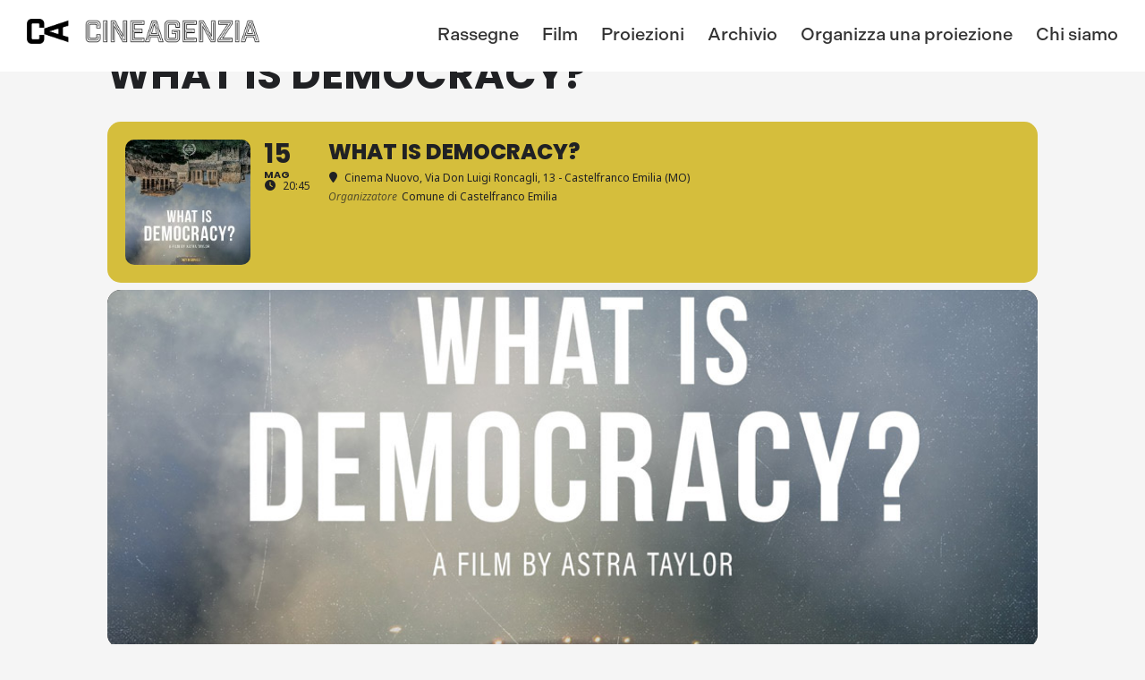

--- FILE ---
content_type: text/html; charset=UTF-8
request_url: https://www.cineagenzia.it/events/what-is-democracy-24/
body_size: 16088
content:
<!DOCTYPE html>
<html class="no-js" lang="it-IT">
	<head>
		<link media="all" href="https://www.cineagenzia.it/wp-content/cache/autoptimize/css/autoptimize_1f967bb607d0a90f6c8959ea351e5590.css" rel="stylesheet"><title>What is Democracy? - CineAgenzia</title>

		<meta charset="UTF-8" />
		<meta name="viewport" content="width=device-width, initial-scale=1.0, user-scalable=no, maximum-scale=1.0" />
		<meta name="apple-mobile-web-app-capable" content="yes" />
		<meta name="apple-mobile-web-app-status-bar-style" content="black" />
		<meta name="format-detection" content="telephone=no" />

		<link rel="shortcut icon" href="https://www.cineagenzia.it/wp-content/themes/cineagenzia/favicon.ico" />
		<link rel="stylesheet" href="https://use.typekit.net/seh1qwc.css">

   		<meta name='robots' content='index, follow, max-image-preview:large, max-snippet:-1, max-video-preview:-1' />

	<!-- This site is optimized with the Yoast SEO plugin v26.6 - https://yoast.com/wordpress/plugins/seo/ -->
	<link rel="canonical" href="https://www.cineagenzia.it/events/what-is-democracy-24/" />
	<meta property="og:locale" content="it_IT" />
	<meta property="og:type" content="article" />
	<meta property="og:title" content="What is Democracy? - CineAgenzia" />
	<meta property="og:url" content="https://www.cineagenzia.it/events/what-is-democracy-24/" />
	<meta property="og:site_name" content="CineAgenzia" />
	<meta property="article:publisher" content="https://www.facebook.com/CineAgenzia" />
	<meta property="article:modified_time" content="2019-04-09T19:59:06+00:00" />
	<meta property="og:image" content="https://www.cineagenzia.it/wp-content/uploads/2018/09/What-is-Democracy_poster.jpg" />
	<meta property="og:image:width" content="1000" />
	<meta property="og:image:height" content="1500" />
	<meta property="og:image:type" content="image/jpeg" />
	<meta name="twitter:card" content="summary_large_image" />
	<script type="application/ld+json" class="yoast-schema-graph">{"@context":"https://schema.org","@graph":[{"@type":"WebPage","@id":"https://www.cineagenzia.it/events/what-is-democracy-24/","url":"https://www.cineagenzia.it/events/what-is-democracy-24/","name":"What is Democracy? - CineAgenzia","isPartOf":{"@id":"https://www.cineagenzia.it/#website"},"primaryImageOfPage":{"@id":"https://www.cineagenzia.it/events/what-is-democracy-24/#primaryimage"},"image":{"@id":"https://www.cineagenzia.it/events/what-is-democracy-24/#primaryimage"},"thumbnailUrl":"https://www.cineagenzia.it/wp-content/uploads/2018/09/What-is-Democracy_poster.jpg","datePublished":"2019-04-09T19:58:37+00:00","dateModified":"2019-04-09T19:59:06+00:00","breadcrumb":{"@id":"https://www.cineagenzia.it/events/what-is-democracy-24/#breadcrumb"},"inLanguage":"it-IT","potentialAction":[{"@type":"ReadAction","target":["https://www.cineagenzia.it/events/what-is-democracy-24/"]}]},{"@type":"ImageObject","inLanguage":"it-IT","@id":"https://www.cineagenzia.it/events/what-is-democracy-24/#primaryimage","url":"https://www.cineagenzia.it/wp-content/uploads/2018/09/What-is-Democracy_poster.jpg","contentUrl":"https://www.cineagenzia.it/wp-content/uploads/2018/09/What-is-Democracy_poster.jpg","width":1000,"height":1500},{"@type":"BreadcrumbList","@id":"https://www.cineagenzia.it/events/what-is-democracy-24/#breadcrumb","itemListElement":[{"@type":"ListItem","position":1,"name":"Home","item":"https://www.cineagenzia.it/"},{"@type":"ListItem","position":2,"name":"Events","item":"https://www.cineagenzia.it/events/"},{"@type":"ListItem","position":3,"name":"What is Democracy?"}]},{"@type":"WebSite","@id":"https://www.cineagenzia.it/#website","url":"https://www.cineagenzia.it/","name":"CineAgenzia","description":"Programmazione e distribuzione documentari e rassegne per festival, sale, eventi e istituzioni culturali","publisher":{"@id":"https://www.cineagenzia.it/#organization"},"potentialAction":[{"@type":"SearchAction","target":{"@type":"EntryPoint","urlTemplate":"https://www.cineagenzia.it/?s={search_term_string}"},"query-input":{"@type":"PropertyValueSpecification","valueRequired":true,"valueName":"search_term_string"}}],"inLanguage":"it-IT"},{"@type":"Organization","@id":"https://www.cineagenzia.it/#organization","name":"CineAgenzia","url":"https://www.cineagenzia.it/","logo":{"@type":"ImageObject","inLanguage":"it-IT","@id":"https://www.cineagenzia.it/#/schema/logo/image/","url":"https://www.cineagenzia.it/wp-content/uploads/2022/03/logo-cineagenzia-maintenance.png","contentUrl":"https://www.cineagenzia.it/wp-content/uploads/2022/03/logo-cineagenzia-maintenance.png","width":742,"height":134,"caption":"CineAgenzia"},"image":{"@id":"https://www.cineagenzia.it/#/schema/logo/image/"},"sameAs":["https://www.facebook.com/CineAgenzia"]}]}</script>
	<!-- / Yoast SEO plugin. -->


<link rel='dns-prefetch' href='//maps.googleapis.com' />
<link rel='dns-prefetch' href='//meet.jit.si' />
<link rel='dns-prefetch' href='//fonts.googleapis.com' />
<link rel="alternate" title="oEmbed (JSON)" type="application/json+oembed" href="https://www.cineagenzia.it/wp-json/oembed/1.0/embed?url=https%3A%2F%2Fwww.cineagenzia.it%2Fevents%2Fwhat-is-democracy-24%2F" />
<link rel="alternate" title="oEmbed (XML)" type="text/xml+oembed" href="https://www.cineagenzia.it/wp-json/oembed/1.0/embed?url=https%3A%2F%2Fwww.cineagenzia.it%2Fevents%2Fwhat-is-democracy-24%2F&#038;format=xml" />
<style id='wp-img-auto-sizes-contain-inline-css' type='text/css'>
img:is([sizes=auto i],[sizes^="auto," i]){contain-intrinsic-size:3000px 1500px}
/*# sourceURL=wp-img-auto-sizes-contain-inline-css */
</style>

<style id='wp-emoji-styles-inline-css' type='text/css'>

	img.wp-smiley, img.emoji {
		display: inline !important;
		border: none !important;
		box-shadow: none !important;
		height: 1em !important;
		width: 1em !important;
		margin: 0 0.07em !important;
		vertical-align: -0.1em !important;
		background: none !important;
		padding: 0 !important;
	}
/*# sourceURL=wp-emoji-styles-inline-css */
</style>
<style id='wp-block-library-inline-css' type='text/css'>
:root{--wp-block-synced-color:#7a00df;--wp-block-synced-color--rgb:122,0,223;--wp-bound-block-color:var(--wp-block-synced-color);--wp-editor-canvas-background:#ddd;--wp-admin-theme-color:#007cba;--wp-admin-theme-color--rgb:0,124,186;--wp-admin-theme-color-darker-10:#006ba1;--wp-admin-theme-color-darker-10--rgb:0,107,160.5;--wp-admin-theme-color-darker-20:#005a87;--wp-admin-theme-color-darker-20--rgb:0,90,135;--wp-admin-border-width-focus:2px}@media (min-resolution:192dpi){:root{--wp-admin-border-width-focus:1.5px}}.wp-element-button{cursor:pointer}:root .has-very-light-gray-background-color{background-color:#eee}:root .has-very-dark-gray-background-color{background-color:#313131}:root .has-very-light-gray-color{color:#eee}:root .has-very-dark-gray-color{color:#313131}:root .has-vivid-green-cyan-to-vivid-cyan-blue-gradient-background{background:linear-gradient(135deg,#00d084,#0693e3)}:root .has-purple-crush-gradient-background{background:linear-gradient(135deg,#34e2e4,#4721fb 50%,#ab1dfe)}:root .has-hazy-dawn-gradient-background{background:linear-gradient(135deg,#faaca8,#dad0ec)}:root .has-subdued-olive-gradient-background{background:linear-gradient(135deg,#fafae1,#67a671)}:root .has-atomic-cream-gradient-background{background:linear-gradient(135deg,#fdd79a,#004a59)}:root .has-nightshade-gradient-background{background:linear-gradient(135deg,#330968,#31cdcf)}:root .has-midnight-gradient-background{background:linear-gradient(135deg,#020381,#2874fc)}:root{--wp--preset--font-size--normal:16px;--wp--preset--font-size--huge:42px}.has-regular-font-size{font-size:1em}.has-larger-font-size{font-size:2.625em}.has-normal-font-size{font-size:var(--wp--preset--font-size--normal)}.has-huge-font-size{font-size:var(--wp--preset--font-size--huge)}.has-text-align-center{text-align:center}.has-text-align-left{text-align:left}.has-text-align-right{text-align:right}.has-fit-text{white-space:nowrap!important}#end-resizable-editor-section{display:none}.aligncenter{clear:both}.items-justified-left{justify-content:flex-start}.items-justified-center{justify-content:center}.items-justified-right{justify-content:flex-end}.items-justified-space-between{justify-content:space-between}.screen-reader-text{border:0;clip-path:inset(50%);height:1px;margin:-1px;overflow:hidden;padding:0;position:absolute;width:1px;word-wrap:normal!important}.screen-reader-text:focus{background-color:#ddd;clip-path:none;color:#444;display:block;font-size:1em;height:auto;left:5px;line-height:normal;padding:15px 23px 14px;text-decoration:none;top:5px;width:auto;z-index:100000}html :where(.has-border-color){border-style:solid}html :where([style*=border-top-color]){border-top-style:solid}html :where([style*=border-right-color]){border-right-style:solid}html :where([style*=border-bottom-color]){border-bottom-style:solid}html :where([style*=border-left-color]){border-left-style:solid}html :where([style*=border-width]){border-style:solid}html :where([style*=border-top-width]){border-top-style:solid}html :where([style*=border-right-width]){border-right-style:solid}html :where([style*=border-bottom-width]){border-bottom-style:solid}html :where([style*=border-left-width]){border-left-style:solid}html :where(img[class*=wp-image-]){height:auto;max-width:100%}:where(figure){margin:0 0 1em}html :where(.is-position-sticky){--wp-admin--admin-bar--position-offset:var(--wp-admin--admin-bar--height,0px)}@media screen and (max-width:600px){html :where(.is-position-sticky){--wp-admin--admin-bar--position-offset:0px}}

/*# sourceURL=wp-block-library-inline-css */
</style><style id='global-styles-inline-css' type='text/css'>
:root{--wp--preset--aspect-ratio--square: 1;--wp--preset--aspect-ratio--4-3: 4/3;--wp--preset--aspect-ratio--3-4: 3/4;--wp--preset--aspect-ratio--3-2: 3/2;--wp--preset--aspect-ratio--2-3: 2/3;--wp--preset--aspect-ratio--16-9: 16/9;--wp--preset--aspect-ratio--9-16: 9/16;--wp--preset--color--black: #000000;--wp--preset--color--cyan-bluish-gray: #abb8c3;--wp--preset--color--white: #ffffff;--wp--preset--color--pale-pink: #f78da7;--wp--preset--color--vivid-red: #cf2e2e;--wp--preset--color--luminous-vivid-orange: #ff6900;--wp--preset--color--luminous-vivid-amber: #fcb900;--wp--preset--color--light-green-cyan: #7bdcb5;--wp--preset--color--vivid-green-cyan: #00d084;--wp--preset--color--pale-cyan-blue: #8ed1fc;--wp--preset--color--vivid-cyan-blue: #0693e3;--wp--preset--color--vivid-purple: #9b51e0;--wp--preset--gradient--vivid-cyan-blue-to-vivid-purple: linear-gradient(135deg,rgb(6,147,227) 0%,rgb(155,81,224) 100%);--wp--preset--gradient--light-green-cyan-to-vivid-green-cyan: linear-gradient(135deg,rgb(122,220,180) 0%,rgb(0,208,130) 100%);--wp--preset--gradient--luminous-vivid-amber-to-luminous-vivid-orange: linear-gradient(135deg,rgb(252,185,0) 0%,rgb(255,105,0) 100%);--wp--preset--gradient--luminous-vivid-orange-to-vivid-red: linear-gradient(135deg,rgb(255,105,0) 0%,rgb(207,46,46) 100%);--wp--preset--gradient--very-light-gray-to-cyan-bluish-gray: linear-gradient(135deg,rgb(238,238,238) 0%,rgb(169,184,195) 100%);--wp--preset--gradient--cool-to-warm-spectrum: linear-gradient(135deg,rgb(74,234,220) 0%,rgb(151,120,209) 20%,rgb(207,42,186) 40%,rgb(238,44,130) 60%,rgb(251,105,98) 80%,rgb(254,248,76) 100%);--wp--preset--gradient--blush-light-purple: linear-gradient(135deg,rgb(255,206,236) 0%,rgb(152,150,240) 100%);--wp--preset--gradient--blush-bordeaux: linear-gradient(135deg,rgb(254,205,165) 0%,rgb(254,45,45) 50%,rgb(107,0,62) 100%);--wp--preset--gradient--luminous-dusk: linear-gradient(135deg,rgb(255,203,112) 0%,rgb(199,81,192) 50%,rgb(65,88,208) 100%);--wp--preset--gradient--pale-ocean: linear-gradient(135deg,rgb(255,245,203) 0%,rgb(182,227,212) 50%,rgb(51,167,181) 100%);--wp--preset--gradient--electric-grass: linear-gradient(135deg,rgb(202,248,128) 0%,rgb(113,206,126) 100%);--wp--preset--gradient--midnight: linear-gradient(135deg,rgb(2,3,129) 0%,rgb(40,116,252) 100%);--wp--preset--font-size--small: 13px;--wp--preset--font-size--medium: 20px;--wp--preset--font-size--large: 36px;--wp--preset--font-size--x-large: 42px;--wp--preset--spacing--20: 0.44rem;--wp--preset--spacing--30: 0.67rem;--wp--preset--spacing--40: 1rem;--wp--preset--spacing--50: 1.5rem;--wp--preset--spacing--60: 2.25rem;--wp--preset--spacing--70: 3.38rem;--wp--preset--spacing--80: 5.06rem;--wp--preset--shadow--natural: 6px 6px 9px rgba(0, 0, 0, 0.2);--wp--preset--shadow--deep: 12px 12px 50px rgba(0, 0, 0, 0.4);--wp--preset--shadow--sharp: 6px 6px 0px rgba(0, 0, 0, 0.2);--wp--preset--shadow--outlined: 6px 6px 0px -3px rgb(255, 255, 255), 6px 6px rgb(0, 0, 0);--wp--preset--shadow--crisp: 6px 6px 0px rgb(0, 0, 0);}:where(.is-layout-flex){gap: 0.5em;}:where(.is-layout-grid){gap: 0.5em;}body .is-layout-flex{display: flex;}.is-layout-flex{flex-wrap: wrap;align-items: center;}.is-layout-flex > :is(*, div){margin: 0;}body .is-layout-grid{display: grid;}.is-layout-grid > :is(*, div){margin: 0;}:where(.wp-block-columns.is-layout-flex){gap: 2em;}:where(.wp-block-columns.is-layout-grid){gap: 2em;}:where(.wp-block-post-template.is-layout-flex){gap: 1.25em;}:where(.wp-block-post-template.is-layout-grid){gap: 1.25em;}.has-black-color{color: var(--wp--preset--color--black) !important;}.has-cyan-bluish-gray-color{color: var(--wp--preset--color--cyan-bluish-gray) !important;}.has-white-color{color: var(--wp--preset--color--white) !important;}.has-pale-pink-color{color: var(--wp--preset--color--pale-pink) !important;}.has-vivid-red-color{color: var(--wp--preset--color--vivid-red) !important;}.has-luminous-vivid-orange-color{color: var(--wp--preset--color--luminous-vivid-orange) !important;}.has-luminous-vivid-amber-color{color: var(--wp--preset--color--luminous-vivid-amber) !important;}.has-light-green-cyan-color{color: var(--wp--preset--color--light-green-cyan) !important;}.has-vivid-green-cyan-color{color: var(--wp--preset--color--vivid-green-cyan) !important;}.has-pale-cyan-blue-color{color: var(--wp--preset--color--pale-cyan-blue) !important;}.has-vivid-cyan-blue-color{color: var(--wp--preset--color--vivid-cyan-blue) !important;}.has-vivid-purple-color{color: var(--wp--preset--color--vivid-purple) !important;}.has-black-background-color{background-color: var(--wp--preset--color--black) !important;}.has-cyan-bluish-gray-background-color{background-color: var(--wp--preset--color--cyan-bluish-gray) !important;}.has-white-background-color{background-color: var(--wp--preset--color--white) !important;}.has-pale-pink-background-color{background-color: var(--wp--preset--color--pale-pink) !important;}.has-vivid-red-background-color{background-color: var(--wp--preset--color--vivid-red) !important;}.has-luminous-vivid-orange-background-color{background-color: var(--wp--preset--color--luminous-vivid-orange) !important;}.has-luminous-vivid-amber-background-color{background-color: var(--wp--preset--color--luminous-vivid-amber) !important;}.has-light-green-cyan-background-color{background-color: var(--wp--preset--color--light-green-cyan) !important;}.has-vivid-green-cyan-background-color{background-color: var(--wp--preset--color--vivid-green-cyan) !important;}.has-pale-cyan-blue-background-color{background-color: var(--wp--preset--color--pale-cyan-blue) !important;}.has-vivid-cyan-blue-background-color{background-color: var(--wp--preset--color--vivid-cyan-blue) !important;}.has-vivid-purple-background-color{background-color: var(--wp--preset--color--vivid-purple) !important;}.has-black-border-color{border-color: var(--wp--preset--color--black) !important;}.has-cyan-bluish-gray-border-color{border-color: var(--wp--preset--color--cyan-bluish-gray) !important;}.has-white-border-color{border-color: var(--wp--preset--color--white) !important;}.has-pale-pink-border-color{border-color: var(--wp--preset--color--pale-pink) !important;}.has-vivid-red-border-color{border-color: var(--wp--preset--color--vivid-red) !important;}.has-luminous-vivid-orange-border-color{border-color: var(--wp--preset--color--luminous-vivid-orange) !important;}.has-luminous-vivid-amber-border-color{border-color: var(--wp--preset--color--luminous-vivid-amber) !important;}.has-light-green-cyan-border-color{border-color: var(--wp--preset--color--light-green-cyan) !important;}.has-vivid-green-cyan-border-color{border-color: var(--wp--preset--color--vivid-green-cyan) !important;}.has-pale-cyan-blue-border-color{border-color: var(--wp--preset--color--pale-cyan-blue) !important;}.has-vivid-cyan-blue-border-color{border-color: var(--wp--preset--color--vivid-cyan-blue) !important;}.has-vivid-purple-border-color{border-color: var(--wp--preset--color--vivid-purple) !important;}.has-vivid-cyan-blue-to-vivid-purple-gradient-background{background: var(--wp--preset--gradient--vivid-cyan-blue-to-vivid-purple) !important;}.has-light-green-cyan-to-vivid-green-cyan-gradient-background{background: var(--wp--preset--gradient--light-green-cyan-to-vivid-green-cyan) !important;}.has-luminous-vivid-amber-to-luminous-vivid-orange-gradient-background{background: var(--wp--preset--gradient--luminous-vivid-amber-to-luminous-vivid-orange) !important;}.has-luminous-vivid-orange-to-vivid-red-gradient-background{background: var(--wp--preset--gradient--luminous-vivid-orange-to-vivid-red) !important;}.has-very-light-gray-to-cyan-bluish-gray-gradient-background{background: var(--wp--preset--gradient--very-light-gray-to-cyan-bluish-gray) !important;}.has-cool-to-warm-spectrum-gradient-background{background: var(--wp--preset--gradient--cool-to-warm-spectrum) !important;}.has-blush-light-purple-gradient-background{background: var(--wp--preset--gradient--blush-light-purple) !important;}.has-blush-bordeaux-gradient-background{background: var(--wp--preset--gradient--blush-bordeaux) !important;}.has-luminous-dusk-gradient-background{background: var(--wp--preset--gradient--luminous-dusk) !important;}.has-pale-ocean-gradient-background{background: var(--wp--preset--gradient--pale-ocean) !important;}.has-electric-grass-gradient-background{background: var(--wp--preset--gradient--electric-grass) !important;}.has-midnight-gradient-background{background: var(--wp--preset--gradient--midnight) !important;}.has-small-font-size{font-size: var(--wp--preset--font-size--small) !important;}.has-medium-font-size{font-size: var(--wp--preset--font-size--medium) !important;}.has-large-font-size{font-size: var(--wp--preset--font-size--large) !important;}.has-x-large-font-size{font-size: var(--wp--preset--font-size--x-large) !important;}
/*# sourceURL=global-styles-inline-css */
</style>

<style id='classic-theme-styles-inline-css' type='text/css'>
/*! This file is auto-generated */
.wp-block-button__link{color:#fff;background-color:#32373c;border-radius:9999px;box-shadow:none;text-decoration:none;padding:calc(.667em + 2px) calc(1.333em + 2px);font-size:1.125em}.wp-block-file__button{background:#32373c;color:#fff;text-decoration:none}
/*# sourceURL=/wp-includes/css/classic-themes.min.css */
</style>










<link rel='stylesheet' id='evcal_google_fonts-css' href='https://fonts.googleapis.com/css?family=Noto+Sans%3A400%2C400italic%2C700%7CPoppins%3A700%2C800%2C900&#038;subset=latin%2Clatin-ext' type='text/css' media='all' />





<script type="text/javascript" src="https://www.cineagenzia.it/wp-includes/js/jquery/jquery.min.js" id="jquery-core-js"></script>
<script type="text/javascript" src="https://www.cineagenzia.it/wp-includes/js/jquery/jquery-migrate.min.js" id="jquery-migrate-js"></script>
<script type="text/javascript" src="https://www.cineagenzia.it/wp-content/themes/cineagenzia/assets/mmenu/js/jquery.mmenu.min.all.js" id="mmenu-js"></script>
<script type="text/javascript" src="https://www.cineagenzia.it/wp-content/themes/cineagenzia/assets/jquery.blockUI.js" id="jquery-blockui-js"></script>
<script type="text/javascript" src="https://www.cineagenzia.it/wp-content/themes/cineagenzia/assets/slippry/slippry.min.js" id="slippry-js"></script>
<script type="text/javascript" src="https://www.cineagenzia.it/wp-content/themes/cineagenzia/assets/owl-carousel/owl.carousel.min.js" id="owl-carousel-js"></script>
<script type="text/javascript" src="https://www.cineagenzia.it/wp-content/themes/cineagenzia/assets/jqcloud/jqcloud.min.js" id="jqcloud-js"></script>
<script type="text/javascript" id="evo-inlinescripts-header-js-after">
/* <![CDATA[ */
jQuery(document).ready(function($){});
//# sourceURL=evo-inlinescripts-header-js-after
/* ]]> */
</script>
<link rel="https://api.w.org/" href="https://www.cineagenzia.it/wp-json/" /><link rel="alternate" title="JSON" type="application/json" href="https://www.cineagenzia.it/wp-json/wp/v2/ajde_events/2052" /><link rel="EditURI" type="application/rsd+xml" title="RSD" href="https://www.cineagenzia.it/xmlrpc.php?rsd" />
<meta name="generator" content="WordPress 6.9" />
<link rel='shortlink' href='https://www.cineagenzia.it/?p=2052' />
				<meta name="robots" content="all"/>
				<meta property="description" content="" />
				<meta property="og:type" content="event" /> 
				<meta property="og:title" content="What is Democracy?" />
				<meta property="og:url" content="https://www.cineagenzia.it/events/what-is-democracy-24/" />
				<meta property="og:description" content="" />
									<meta property="og:image" content="https://www.cineagenzia.it/wp-content/uploads/2018/09/What-is-Democracy_poster.jpg" /> 
					<meta property="og:image:width" content="1000" /> 
					<meta property="og:image:height" content="1500" /> 
												<meta name="twitter:card" content="summary_large_image">
				<meta name="twitter:title" content="What is Democracy?">
				<meta name="twitter:description" content="">
									<meta name="twitter:image" content="https://www.cineagenzia.it/wp-content/uploads/2018/09/What-is-Democracy_poster.jpg">
									</head>
	
	<body class="wp-singular ajde_events-template-default single single-ajde_events postid-2052 wp-theme-cineagenzia">

		<div class="page">

		<header>

			<!-- Side Nav -->
	    	<nav id="side-nav" class="menu-main-nav-it-container"><ul id="menu-main-nav-it" class=""><li id="menu-item-66" class="menu-item menu-item-type-post_type menu-item-object-page menu-item-66"><a href="https://www.cineagenzia.it/rassegne/">Rassegne</a></li>
<li id="menu-item-65" class="menu-item menu-item-type-post_type menu-item-object-page menu-item-65"><a href="https://www.cineagenzia.it/film/">Film</a></li>
<li id="menu-item-67" class="menu-item menu-item-type-post_type menu-item-object-page menu-item-67"><a href="https://www.cineagenzia.it/proiezioni/">Proiezioni</a></li>
<li id="menu-item-788" class="menu-item menu-item-type-post_type menu-item-object-page menu-item-788"><a href="https://www.cineagenzia.it/archivio/">Archivio</a></li>
<li id="menu-item-64" class="menu-item menu-item-type-post_type menu-item-object-page menu-item-64"><a href="https://www.cineagenzia.it/organizza-una-proiezione/">Organizza una proiezione</a></li>
<li id="menu-item-63" class="menu-item menu-item-type-post_type menu-item-object-page menu-item-63"><a href="https://www.cineagenzia.it/chi-siamo/">Chi siamo</a></li>
</ul></nav>
	        <div class="navigation-wrapper-mobile">
	        	<a href="https://www.cineagenzia.it" class="logo">
					<img src="https://www.cineagenzia.it/wp-content/themes/cineagenzia/images/logo-cineagenzia.png" alt="Cineagenzia - Guarda fuori" />
				</a>

				<div id="mobile-header">
					<a href="#side-nav">
						<img src="https://www.cineagenzia.it/wp-content/themes/cineagenzia/images/nav.png" alt="mobile nav" />
					</a>
				</div>
	        </div>

		    <div class="navigation-wrapper">
				<a href="https://www.cineagenzia.it" class="logo">
					<img src="https://www.cineagenzia.it/wp-content/themes/cineagenzia/images/logo-cineagenzia.png" alt="Cineagenzia - Guarda fuori" />
				</a>

				<!-- Main Nav -->
				<nav class="menu-main-nav-it-container"><ul id="main-nav" class="nav"><li class="menu-item menu-item-type-post_type menu-item-object-page menu-item-66"><a href="https://www.cineagenzia.it/rassegne/">Rassegne</a></li>
<li class="menu-item menu-item-type-post_type menu-item-object-page menu-item-65"><a href="https://www.cineagenzia.it/film/">Film</a></li>
<li class="menu-item menu-item-type-post_type menu-item-object-page menu-item-67"><a href="https://www.cineagenzia.it/proiezioni/">Proiezioni</a></li>
<li class="menu-item menu-item-type-post_type menu-item-object-page menu-item-788"><a href="https://www.cineagenzia.it/archivio/">Archivio</a></li>
<li class="menu-item menu-item-type-post_type menu-item-object-page menu-item-64"><a href="https://www.cineagenzia.it/organizza-una-proiezione/">Organizza una proiezione</a></li>
<li class="menu-item menu-item-type-post_type menu-item-object-page menu-item-63"><a href="https://www.cineagenzia.it/chi-siamo/">Chi siamo</a></li>
</ul></nav>
				<div id="mobile-header">
					<a href="#side-nav">
						<img src="https://www.cineagenzia.it/wp-content/themes/cineagenzia/images/nav.png" alt="mobile nav" />
					</a>
				</div>

			</div>

		</header>	
<div id='main'>
	<div class='evo_page_body'>

				<div class='evo_page_content '>
		
						
				<div id="post-2052" class="post-2052 ajde_events type-ajde_events status-publish has-post-thumbnail hentry event_location-cinema-nuovo event_organizer-comune-di-castelfranco-emilia event_type-tour event_type_2-mondovisioni event_type_3-what-is-democracy evo_event_content 2052">
	
		

	<div class='eventon_main_section summary entry-summary' >

					
				
			

			
				<div id='evcal_single_event_2052' class='ajde_evcal_calendar eventon_single_event evo_sin_page color etttc_auto' data-eid='2052' data-l='L1' data-j='[]'>
		<div class='evo-data' data-mapformat="roadmap" data-mapzoom="16" data-mapscroll="true" data-evc_open="yes" data-mapiconurl="" data-maps_load="no" ></div>
		<div class='evo_cal_data' data-sc='{"mapformat":"roadmap","mapzoom":"16","mapscroll":"true","evc_open":"yes","mapiconurl":"","maps_load":"no"}'></div>
						
		<div id='evcal_list' class='eventon_events_list evo_sin_event_list'>
						<h1 class='evosin_event_title '>
				What is Democracy?					
				</h1>
			<div id="event_2052_0" class="eventon_list_event evo_eventtop scheduled  event clrW no_et event_2052_0" data-event_id="2052" data-ri="0r" data-time="1557945900-1557871200" data-colr="#d5be3c" itemscope itemtype='http://schema.org/Event'><div class="evo_event_schema" style="display:none" ><a itemprop='url'  href='https://www.cineagenzia.it/events/what-is-democracy-24/'></a><meta itemprop='image' content="https://www.cineagenzia.it/wp-content/uploads/2018/09/What-is-Democracy_poster.jpg" /><meta itemprop='startDate' content="2019-5-15T20:45+1:00" /><meta itemprop='endDate' content="2019-5-15T00:00+1:00" /><meta itemprop='eventStatus' content="https://schema.org/EventScheduled" /><meta itemprop='eventAttendanceMode'   itemscope itemtype="https://schema.org/OfflineEventAttendanceMode"/><div style="display:none" itemprop="location" itemscope itemtype="http://schema.org/Place"><span itemprop="name">Cinema Nuovo</span><span itemprop="address" itemscope itemtype="http://schema.org/PostalAddress"><item itemprop="streetAddress">Via Don Luigi Roncagli, 13 - Castelfranco Emilia (MO)</item></span></div><div itemprop="organizer" itemscope="" itemtype="http://schema.org/Organization"><meta itemprop="name" content="Comune di Castelfranco Emilia">
				    	</div><script type="application/ld+json">{"@context": "http://schema.org","@type": "Event",
				"@id": "event_2052_0",
				"eventAttendanceMode":"https://schema.org/OfflineEventAttendanceMode",
				"eventStatus":"https://schema.org/EventScheduled",
				"name": "What is Democracy?",
				"url": "https://www.cineagenzia.it/events/what-is-democracy-24/",
				"startDate": "2019-5-15T20:45+1:00",
				"endDate": "2019-5-15T00:00+1:00",
				"image":"https://www.cineagenzia.it/wp-content/uploads/2018/09/What-is-Democracy_poster.jpg", 
				"description":"'What is Democracy?'","location":[{"@type":"Place","name":"Cinema Nuovo","address":{"@type": "PostalAddress","streetAddress":"Via Don Luigi Roncagli, 13 - Castelfranco Emilia (MO)"}}],"organizer":[{"@type":"Organization","name":"Comune di Castelfranco Emilia"}]}</script></div>
				<p class="desc_trig_outter" style=""><a data-gmtrig="1" data-exlk="0" style="background-color: #d5be3c;" id="evc_15579459002052" href="#" class="hasFtIMG desc_trig gmaponload sin_val evcal_list_a" data-ux_val="1" data-ux_val_mob="-"  ><span class='evoet_c1 evoet_cx '><span class='evoet_cy ev_ftImg' data-img='https://www.cineagenzia.it/wp-content/uploads/2018/09/What-is-Democracy_poster.jpg' data-thumb='https://www.cineagenzia.it/wp-content/uploads/2018/09/What-is-Democracy_poster-200x300.jpg' style='background-image:url("https://www.cineagenzia.it/wp-content/uploads/2018/09/What-is-Democracy_poster-200x300.jpg")' ></span></span><span class='evoet_c2 evoet_cx '><span class='evoet_dayblock evcal_cblock ' data-bgcolor='#d5be3c' data-smon='maggio' data-syr='2019' data-bub=''><span class='evo_start  evofxdrc'><em class='date'>15</em><em class='month'>mag</em><em class='time'>20:45</em></span></span><span class='evoet_cy evoet_time_expand level_3'><em class='evcal_time evo_tz_time'><i class='fa fa-clock-o'></i>20:45</em> </span></span><span class='evoet_c3 evoet_cx evcal_desc hide_eventtopdata '><span class='evoet_title evcal_desc2 evcal_event_title ' itemprop='name'>What is Democracy?</span><span class='event_location_attrs'  data-location_address="Via Don Luigi Roncagli, 13 - Castelfranco Emilia (MO)" data-location_type="lonlat" data-location_name="Cinema Nuovo" data-location_url="https://www.cineagenzia.it/event-location/cinema-nuovo/" data-location_status="true" data-locid="274" data-latlng="44.595497,11.050568"></span><span class='evoet_location level_3'><em class="evcal_location"  data-latlng="44.595497,11.050568" data-add_str="Via Don Luigi Roncagli, 13 - Castelfranco Emilia (MO)" data-n="Cinema Nuovo"><i class="fa fa-location-pin"></i><em class="event_location_name">Cinema Nuovo</em>, Via Don Luigi Roncagli, 13 - Castelfranco Emilia (MO)</em></span><span class='evcal_oganizer level_4'>
						<em><i>Organizzatore</i></em><em class="evoet_dataval evolb_trigger" data-lbvals="{&quot;lbc&quot;:&quot;evo_organizer_lb_275&quot;,&quot;t&quot;:&quot;Comune di Castelfranco Emilia&quot;,&quot;ajax&quot;:&quot;yes&quot;,&quot;ajax_type&quot;:&quot;endpoint&quot;,&quot;ajax_action&quot;:&quot;eventon_get_tax_card_content&quot;,&quot;end&quot;:&quot;client&quot;,&quot;d&quot;:{&quot;eventid&quot;:2052,&quot;ri&quot;:0,&quot;term_id&quot;:275,&quot;tax&quot;:&quot;event_organizer&quot;,&quot;load_lbcontent&quot;:true}}" >Comune di Castelfranco Emilia</em></span></span><span class='evoet_data' data-d="{&quot;loc.n&quot;:&quot;Cinema Nuovo&quot;,&quot;orgs&quot;:{&quot;275&quot;:&quot;Comune di Castelfranco Emilia&quot;},&quot;tags&quot;:[]}" data-bgc="#d5be3c" data-bggrad="" ></span></a></p><div class='event_description evcal_eventcard open' style="display:block"><div class='evocard_row'><div id='event_ftimage' class='evocard_box ftimage' data-c='' 
					style=''><div class='evocard_main_image_hold' data-t='Caricamento immagine..'><div class='evocard_main_image evo_img_triglb evocd_img_def evobr15 evobgsc evobgpc evodfx evofx_jc_c evofx_ai_c evofz48 def' style='height:400px; background-image:url(https://www.cineagenzia.it/wp-content/uploads/2018/09/What-is-Democracy_poster.jpg);' data-f="https://www.cineagenzia.it/wp-content/uploads/2018/09/What-is-Democracy_poster.jpg" data-h="1500" data-w="1000" data-ratio="1.5" data-event_id="2052" data-ri="0"  data-t='Caricamento immagine..'></div></div></div></div><div class='evocard_row bx2 bx'><div id='event_location' class='evocard_box location' data-c='' 
					style=''><div class='evcal_evdata_row evo_metarow_time_location evorow '>
		
			<span class='evcal_evdata_icons'><i class='fa fa-map-marker'></i></span>
			<div class='evcal_evdata_cell' data-loc_tax_id='274'><h3 class='evo_h3 evodfx'><span class='evcal_evdata_icons'><i class='fa fa-map-marker'></i></span>Luogo</h3><p class='evo_location_name'>Cinema Nuovo</p><p class='evo_location_address evodfxi evogap10'>Via Don Luigi Roncagli, 13 - Castelfranco Emilia (MO)</p><div class='padt10'><span class='evo_btn_arr evolb_trigger' data-lbvals="{&quot;lbdata&quot;:{&quot;class&quot;:&quot;evo_location_lb_274&quot;,&quot;additional_class&quot;:&quot;lb_max&quot;,&quot;title&quot;:&quot;Cinema Nuovo&quot;},&quot;adata&quot;:{&quot;a&quot;:&quot;eventon_get_tax_card_content&quot;,&quot;end&quot;:&quot;client&quot;,&quot;data&quot;:{&quot;lang&quot;:&quot;L1&quot;,&quot;term_id&quot;:274,&quot;tax&quot;:&quot;event_location&quot;,&quot;load_lbcontent&quot;:true}},&quot;uid&quot;:&quot;eventon_get_tax_card_content&quot;}" >Altri eventi<i class='fa fa-chevron-right'></i></span></div></div>
		
	</div></div><div id='event_time' class='evocard_box time' data-c='' 
					style=''><div class='evo_metarow_time evorow evcal_evdata_row evcal_evrow_sm '>
		<span class='evcal_evdata_icons'><i class='fa fa-clock'></i></span>
		<div class='evcal_evdata_cell'>							
			<h3 class='evo_h3'><span class='evcal_evdata_icons'><i class='fa fa-clock'></i></span>Orario</h3><p><span class='evo_eventcard_time_t evogap5 evofxww'><span class="start">15 maggio 2019</span> <span class="stime">20:45</span></span></p>
		</div>
	</div></div></div><div class='evocard_row bx2 bx'><div id='event_learnmore' class='evocard_box learnmore' data-c='' 
					style=''><div class='evo_metarow_learnM evo_metarow_learnmore evorow'>
							<a class='evcal_evdata_row evo_clik_row ' href='https://www.cinema-nuovo-castelfranco-emilia.it/' >
								<span class='evcal_evdata_icons'><i class='fa fa-link'></i></span>
								<h3 class='evo_h3'>Informazioni</h3>
							</a>
							</div></div><div id='event_addtocal' class='evocard_box addtocal' data-c='' 
					style=''><div class='evo_metarow_ICS evorow evcal_evdata_row'>
			<span class='evcal_evdata_icons'><i class='fa fa-calendar-o'></i></span>
			<div class='evcal_evdata_cell'>
				<p><a href='https://www.cineagenzia.it/export-events/2052_0/?key=3f85413f43' rel='nofollow' class='evo_ics_nCal' title='Aggiungi al calendario'>Calendario</a><a href='https://www.google.com/calendar/event?action=TEMPLATE&text=What+is+Democracy%3F&dates=20190515T184500Z%2F20190514T220000Z&ctz=Europe%2FRome&details=What is Democracy?&location=Cinema+Nuovo+Via+Don+Luigi+Roncagli%2C+13+-+Castelfranco+Emilia+%28MO%29' target='_blank' rel='nofollow' class='evo_ics_gCal' title='Aggiungi al calendario Google'>GoogleCal</a></p>	
			</div>
		</div></div></div><div class='evocard_row'><div id='event_evosocial' class='evocard_box evosocial' data-c='' 
					style=''><div class='evo_metarow_socialmedia evcal_evdata_row '><div class='evo_sm FacebookShare'><a class=" evo_ss" target="_blank" onclick="javascript:window.open(this.href, '', 'left=50,top=50,width=600,height=350,toolbar=0');return false;"
						href="//www.facebook.com/sharer.php?u=https%3A%2F%2Fwww.cineagenzia.it%2Fevents%2Fwhat-is-democracy-24%2F" title="Condividi su Facebook"><i class="fa fab fa-facebook"></i></a></div><div class='evo_sm LinkedIn'><a class="li evo_ss" href="//www.linkedin.com/shareArticle?mini=true&url=https%3A%2F%2Fwww.cineagenzia.it%2Fevents%2Fwhat-is-democracy-24%2F&title=What%20is%20Democracy%3F&summary=--" target="_blank" title="Condividi su Linkedin"><i class="fa fab fa-linkedin"></i></a></div><div class='evo_sm Whatsapp'><a class="wa evo_ss" href="https://api.whatsapp.com/send?text=https%3A%2F%2Fwww.cineagenzia.it%2Fevents%2Fwhat-is-democracy-24%2F"
				        data-action="share/whatsapp/share" target="_blank" title="Condividi su WhatsApp"><i class="fa fab fa-whatsapp"></i></a></div><div class='evo_sm copy'><a class="copy evo_ss" data-l="https%3A%2F%2Fwww.cineagenzia.it%2Fevents%2Fwhat-is-democracy-24%2F" data-t="Evento copiato negli appunti!" title="Copia link"><i class="fa fa-copy"></i></a></div><div class='evo_sm EmailShare'><a class="em evo_ss" href="mailto:?subject=What%20is%20Democracy%3F&body=Nome evento: What%20is%20Democracy%3F%0AData evento: 15 Maggio 2019 20:45%0ACollegamento: https%3A%2F%2Fwww.cineagenzia.it%2Fevents%2Fwhat-is-democracy-24%2F%0A" target="_blank"><i class="fa fa-envelope"></i></a></div></div></div></div><button class='evo_card_row_end evcal_close' title='Chiudi'></button></div><div class='clear end'></div></div>		</div>

					<div id='eventon_comments'></div>
			</div><!---ajde_evcal_calendar-->

	</div>

		

</div>


				
				

		
		</div><!-- evo_page_content-->
	</div><!-- #primary -->	

</div>	

	<footer>
		<div class="content">
			<div class="footer-box">
				<div class="newsletter">
					<div class="title">
						NEWSLETTER
					</div>

					<div class="form-wrapper">
						<!-- Begin MailChimp Signup Form -->
						<link href="//cdn-images.mailchimp.com/embedcode/slim-10_7.css" rel="stylesheet" type="text/css">
						<div id="mc_embed_signup">
						<form action="//cineagenzia.us3.list-manage.com/subscribe/post?u=082ed8782c4e1175b05eb3e8a&amp;id=335721bdae" method="post" id="mc-embedded-subscribe-form" name="mc-embedded-subscribe-form" class="validate" target="_blank" novalidate>
						    <div id="mc_embed_signup_scroll">
							<input type="email" value="" name="EMAIL" class="email" id="mce-EMAIL" placeholder="email address" required>
						    <!-- real people should not fill this in and expect good things - do not remove this or risk form bot signups-->
						    <input type="submit" value="Iscrivimi" name="subscribe" id="mc-embedded-subscribe" class="button">
						    <div style="position: absolute; left: -5000px;" aria-hidden="true"><input type="text" name="b_082ed8782c4e1175b05eb3e8a_8243fc9bef" tabindex="-1" value=""></div>
						    </div>
						</form>
						</div>

						<!--End mc_embed_signup-->
					</div>
					
				</div>
				<hr />
			</div>
			<a href="https://www.cineagenzia.it" class="logo">
				<img src="https://www.cineagenzia.it/wp-content/themes/cineagenzia/images/logo-footer-cineagenzia.png" alt="Cineagenzia - Guarda fuori" />
			</a>
			<div class="footer-box last">

				<ul class="social">
					<li>
						<a href="https://www.facebook.com/CineAgenzia/" target="_blank">
							<i class="fa-brands fa-facebook-f" aria-hidden="true"></i>
						</a>
					</li>
					<li>
						<a href="https://www.instagram.com/cineagenzia/" target="_blank">
							<i class="fa-brands fa-instagram" aria-hidden="true"></i>
						</a>
					</li>
					<li>
						<a href="https://vimeo.com/cineagenzia" target="_blank">
							<i class="fa-brands fa-vimeo-v" aria-hidden="true"></i>
						</a>
					</li>
					<li>
						<a href="https://letterboxd.com/cineagenzia/" target="_blank">
							<i class="fa-brands fa-letterboxd"></i>
						</a>
					</li>
					<li>
						<a href="https://www.linkedin.com/company/cineagenzia" target="_blank">
							<i class="fa-brands fa-linkedin-in" aria-hidden="true"></i>
						</a>
					</li>
				</ul>
				<a href="mailto:info@cineagenzia.it">info@cineagenzia.it</a>
				<hr />
			</div>
		</div>
		<div class="subfooter">
			© 2026 CineAgenzia | Made with love by <a href="http://www.articalab.it" target="_blank">Artica Lab</a>
		</div>
	</footer>

	<script type="speculationrules">
{"prefetch":[{"source":"document","where":{"and":[{"href_matches":"/*"},{"not":{"href_matches":["/wp-*.php","/wp-admin/*","/wp-content/uploads/*","/wp-content/*","/wp-content/plugins/*","/wp-content/themes/cineagenzia/*","/*\\?(.+)"]}},{"not":{"selector_matches":"a[rel~=\"nofollow\"]"}},{"not":{"selector_matches":".no-prefetch, .no-prefetch a"}}]},"eagerness":"conservative"}]}
</script>
<div class='evo_elms'><em class='evo_tooltip_box'></em></div><div id='evo_global_data' data-d='{"calendars":[]}'></div><div id='evo_lightboxes' class='evo_lightboxes' style='display:none'>					<div class='evo_lightbox eventcard eventon_events_list' id='' >
						<div class="evo_content_in">													
							<div class="evo_content_inin">
								<div class="evo_lightbox_content">
									<div class='evo_lb_closer'>
										<span class='evolbclose '>X</span>
									</div>
									<div class='evo_lightbox_body eventon_list_event evo_pop_body evcal_eventcard'> </div>
								</div>
							</div>							
						</div>
					</div>
					</div><script type="text/javascript" src="https://www.cineagenzia.it/wp-includes/js/dist/hooks.min.js" id="wp-hooks-js"></script>
<script type="text/javascript" src="https://www.cineagenzia.it/wp-includes/js/dist/i18n.min.js" id="wp-i18n-js"></script>
<script type="text/javascript" id="wp-i18n-js-after">
/* <![CDATA[ */
wp.i18n.setLocaleData( { 'text direction\u0004ltr': [ 'ltr' ] } );
//# sourceURL=wp-i18n-js-after
/* ]]> */
</script>
<script type="text/javascript" src="https://www.cineagenzia.it/wp-content/plugins/contact-form-7/includes/swv/js/index.js" id="swv-js"></script>
<script type="text/javascript" id="contact-form-7-js-translations">
/* <![CDATA[ */
( function( domain, translations ) {
	var localeData = translations.locale_data[ domain ] || translations.locale_data.messages;
	localeData[""].domain = domain;
	wp.i18n.setLocaleData( localeData, domain );
} )( "contact-form-7", {"translation-revision-date":"2025-08-13 10:50:50+0000","generator":"GlotPress\/4.0.1","domain":"messages","locale_data":{"messages":{"":{"domain":"messages","plural-forms":"nplurals=2; plural=n != 1;","lang":"it"},"This contact form is placed in the wrong place.":["Questo modulo di contatto \u00e8 posizionato nel posto sbagliato."],"Error:":["Errore:"]}},"comment":{"reference":"includes\/js\/index.js"}} );
//# sourceURL=contact-form-7-js-translations
/* ]]> */
</script>
<script type="text/javascript" id="contact-form-7-js-before">
/* <![CDATA[ */
var wpcf7 = {
    "api": {
        "root": "https:\/\/www.cineagenzia.it\/wp-json\/",
        "namespace": "contact-form-7\/v1"
    }
};
//# sourceURL=contact-form-7-js-before
/* ]]> */
</script>
<script type="text/javascript" src="https://www.cineagenzia.it/wp-content/plugins/contact-form-7/includes/js/index.js" id="contact-form-7-js"></script>
<script type="text/javascript" src="https://www.cineagenzia.it/wp-content/themes/cineagenzia/assets/magnific-popup/jquery.magnific-popup.js" id="magnific-popup-js"></script>
<script type="text/javascript" src="https://www.cineagenzia.it/wp-content/themes/cineagenzia/assets/responsive-tabs/jquery.responsiveTabs.min.js" id="responsive-tabs-js"></script>
<script type="text/javascript" src="https://www.cineagenzia.it/wp-includes/js/jquery/jquery.form.min.js" id="jquery-form-js"></script>
<script type="text/javascript" src="https://www.cineagenzia.it/wp-content/themes/cineagenzia/assets/select2/js/select2.full.min.js" id="select2-js"></script>
<script type="text/javascript" src="https://www.cineagenzia.it/wp-content/themes/cineagenzia/assets/select2/js/i18n/it.js" id="select2-it-js"></script>
<script type="text/javascript" src="https://www.cineagenzia.it/wp-content/themes/cineagenzia/js/index.js" id="cineagenzia-index-js"></script>
<script type="text/javascript" src="https://maps.googleapis.com/maps/api/js?key=AIzaSyD-CwZ1vUwz-eHFogBsOJZ5Xc8nS_vToR0&amp;callback=Function.prototype&amp;loading=async&amp;libraries=marker%2Cplaces" id="evcal_gmaps-js"></script>
<script type="text/javascript" src="//www.cineagenzia.it/wp-content/plugins/eventON/assets/js/maps/eventon_gen_maps.js" id="eventon_gmaps-js"></script>
<script type="text/javascript" src="//www.cineagenzia.it/wp-content/plugins/eventON/assets/js/eventon_functions.js" id="evcal_functions-js"></script>
<script type="text/javascript" src="//www.cineagenzia.it/wp-content/plugins/eventON/assets/js/lib/jquery.easing.1.3.js" id="evcal_easing-js"></script>
<script type="text/javascript" src="https://www.cineagenzia.it/wp-content/plugins/eventON/assets/js/lib/handlebars.js" id="evo_handlebars-js"></script>
<script type="text/javascript" src="https://meet.jit.si/external_api.js" id="evo_jitsi-js"></script>
<script type="text/javascript" src="//www.cineagenzia.it/wp-content/plugins/eventON/assets/js/lib/jquery.mobile.min.js" id="evo_mobile-js"></script>
<script type="text/javascript" src="https://www.cineagenzia.it/wp-content/plugins/eventON/assets/js/lib/moment.min.js" id="evo_moment-js"></script>
<script type="text/javascript" src="https://www.cineagenzia.it/wp-content/plugins/eventON/assets/js/lib/moment_timezone_min.js" id="evo_moment_tz-js"></script>
<script type="text/javascript" src="//www.cineagenzia.it/wp-content/plugins/eventON/assets/js/lib/jquery.mousewheel.min.js" id="evo_mouse-js"></script>
<script type="text/javascript" id="evcal_ajax_handle-js-extra">
/* <![CDATA[ */
var the_ajax_script = {"ajaxurl":"https://www.cineagenzia.it/wp-admin/admin-ajax.php","rurl":"https://www.cineagenzia.it/wp-json/","postnonce":"5d63e570dc","ajax_method":"ajax","evo_v":"4.9.12"};
var evo_general_params = {"ajaxurl":"https://www.cineagenzia.it/wp-admin/admin-ajax.php","evo_ajax_url":"/?evo-ajax=%%endpoint%%","ajax_method":"endpoint","rest_url":"https://www.cineagenzia.it/wp-json/eventon/v1/data?evo-ajax=%%endpoint%%","n":"5d63e570dc","nonce":"bdff27d543","evo_v":"4.9.12","text":{"err1":"This field is required","err2":"Invalid email format","err3":"Incorrect Answer","local_time":"Local Time"},"html":{"preload_general":"\u003Cdiv class='evo_loading_bar_holder h100 loading_e swipe' style=''\u003E\u003Cdiv class='nesthold c g'\u003E\u003Cdiv class='evo_loading_bar wid_50% hi_70px' style='width:50%; height:70px; '\u003E\u003C/div\u003E\u003Cdiv class='evo_loading_bar wid_100% hi_40px' style='width:100%; height:40px; '\u003E\u003C/div\u003E\u003Cdiv class='evo_loading_bar wid_100% hi_40px' style='width:100%; height:40px; '\u003E\u003C/div\u003E\u003Cdiv class='evo_loading_bar wid_100% hi_40px' style='width:100%; height:40px; '\u003E\u003C/div\u003E\u003Cdiv class='evo_loading_bar wid_100% hi_40px' style='width:100%; height:40px; '\u003E\u003C/div\u003E\u003C/div\u003E\u003C/div\u003E","preload_events":"\u003Cdiv class='evo_loading_bar_holder h100 loading_e swipe' style=''\u003E\u003Cdiv class='nest nest1 e'\u003E\u003Cdiv class='nesthold r g10'\u003E\u003Cdiv class='nest nest2 e1'\u003E\u003Cdiv class='evo_loading_bar wid_100px hi_95px' style='width:100px; height:95px; '\u003E\u003C/div\u003E\u003C/div\u003E\u003Cdiv class='nest nest2 e2'\u003E\u003Cdiv class='evo_loading_bar wid_50% hi_55px' style='width:50%; height:55px; '\u003E\u003C/div\u003E\u003Cdiv class='evo_loading_bar wid_90% hi_30px' style='width:90%; height:30px; '\u003E\u003C/div\u003E\u003C/div\u003E\u003C/div\u003E\u003C/div\u003E\u003Cdiv class='nest nest1 e'\u003E\u003Cdiv class='nesthold r g10'\u003E\u003Cdiv class='nest nest2 e1'\u003E\u003Cdiv class='evo_loading_bar wid_100px hi_95px' style='width:100px; height:95px; '\u003E\u003C/div\u003E\u003C/div\u003E\u003Cdiv class='nest nest2 e2'\u003E\u003Cdiv class='evo_loading_bar wid_50% hi_55px' style='width:50%; height:55px; '\u003E\u003C/div\u003E\u003Cdiv class='evo_loading_bar wid_90% hi_30px' style='width:90%; height:30px; '\u003E\u003C/div\u003E\u003C/div\u003E\u003C/div\u003E\u003C/div\u003E\u003Cdiv class='nest nest1 e'\u003E\u003Cdiv class='nesthold r g10'\u003E\u003Cdiv class='nest nest2 e1'\u003E\u003Cdiv class='evo_loading_bar wid_100px hi_95px' style='width:100px; height:95px; '\u003E\u003C/div\u003E\u003C/div\u003E\u003Cdiv class='nest nest2 e2'\u003E\u003Cdiv class='evo_loading_bar wid_50% hi_55px' style='width:50%; height:55px; '\u003E\u003C/div\u003E\u003Cdiv class='evo_loading_bar wid_90% hi_30px' style='width:90%; height:30px; '\u003E\u003C/div\u003E\u003C/div\u003E\u003C/div\u003E\u003C/div\u003E\u003C/div\u003E","preload_event_tiles":"\u003Cdiv class='evo_loading_bar_holder h100 loading_e_tile swipe' style=''\u003E\u003Cdiv class='nest nest1 e'\u003E\u003Cdiv class='nesthold  g'\u003E\u003Cdiv class='evo_loading_bar wid_50% hi_55px' style='width:50%; height:55px; '\u003E\u003C/div\u003E\u003Cdiv class='evo_loading_bar wid_90% hi_30px' style='width:90%; height:30px; '\u003E\u003C/div\u003E\u003Cdiv class='evo_loading_bar wid_90% hi_30px' style='width:90%; height:30px; '\u003E\u003C/div\u003E\u003C/div\u003E\u003C/div\u003E\u003Cdiv class='nest nest1 e'\u003E\u003Cdiv class='nesthold  g'\u003E\u003Cdiv class='evo_loading_bar wid_50% hi_55px' style='width:50%; height:55px; '\u003E\u003C/div\u003E\u003Cdiv class='evo_loading_bar wid_90% hi_30px' style='width:90%; height:30px; '\u003E\u003C/div\u003E\u003Cdiv class='evo_loading_bar wid_90% hi_30px' style='width:90%; height:30px; '\u003E\u003C/div\u003E\u003C/div\u003E\u003C/div\u003E\u003Cdiv class='nest nest1 e'\u003E\u003Cdiv class='nesthold  g'\u003E\u003Cdiv class='evo_loading_bar wid_50% hi_55px' style='width:50%; height:55px; '\u003E\u003C/div\u003E\u003Cdiv class='evo_loading_bar wid_90% hi_30px' style='width:90%; height:30px; '\u003E\u003C/div\u003E\u003Cdiv class='evo_loading_bar wid_90% hi_30px' style='width:90%; height:30px; '\u003E\u003C/div\u003E\u003C/div\u003E\u003C/div\u003E\u003Cdiv class='nest nest1 e'\u003E\u003Cdiv class='nesthold  g'\u003E\u003Cdiv class='evo_loading_bar wid_50% hi_55px' style='width:50%; height:55px; '\u003E\u003C/div\u003E\u003Cdiv class='evo_loading_bar wid_90% hi_30px' style='width:90%; height:30px; '\u003E\u003C/div\u003E\u003Cdiv class='evo_loading_bar wid_90% hi_30px' style='width:90%; height:30px; '\u003E\u003C/div\u003E\u003C/div\u003E\u003C/div\u003E\u003Cdiv class='nest nest1 e'\u003E\u003Cdiv class='nesthold  g'\u003E\u003Cdiv class='evo_loading_bar wid_50% hi_55px' style='width:50%; height:55px; '\u003E\u003C/div\u003E\u003Cdiv class='evo_loading_bar wid_90% hi_30px' style='width:90%; height:30px; '\u003E\u003C/div\u003E\u003Cdiv class='evo_loading_bar wid_90% hi_30px' style='width:90%; height:30px; '\u003E\u003C/div\u003E\u003C/div\u003E\u003C/div\u003E\u003Cdiv class='nest nest1 e'\u003E\u003Cdiv class='nesthold  g'\u003E\u003Cdiv class='evo_loading_bar wid_50% hi_55px' style='width:50%; height:55px; '\u003E\u003C/div\u003E\u003Cdiv class='evo_loading_bar wid_90% hi_30px' style='width:90%; height:30px; '\u003E\u003C/div\u003E\u003Cdiv class='evo_loading_bar wid_90% hi_30px' style='width:90%; height:30px; '\u003E\u003C/div\u003E\u003C/div\u003E\u003C/div\u003E\u003C/div\u003E","preload_taxlb":"\u003Cdiv class='evo_loading_bar_holder h100 loading_taxlb swipe' style=''\u003E\u003Cdiv class='evo_loading_bar wid_50% hi_95px' style='width:50%; height:95px; '\u003E\u003C/div\u003E\u003Cdiv class='evo_loading_bar wid_30% hi_30px' style='width:30%; height:30px; margin-bottom:30px;'\u003E\u003C/div\u003E\u003Cdiv class='nesthold r g10'\u003E\u003Cdiv class='nest nest2 e1'\u003E\u003Cdiv class='evo_loading_bar wid_100% hi_150px' style='width:100%; height:150px; '\u003E\u003C/div\u003E\u003Cdiv class='evo_loading_bar wid_100% hi_150px' style='width:100%; height:150px; '\u003E\u003C/div\u003E\u003Cdiv class='evo_loading_bar wid_100% hi_95px' style='width:100%; height:95px; '\u003E\u003C/div\u003E\u003C/div\u003E\u003Cdiv class='nest nest2 e2'\u003E\u003Cdiv class='evo_loading_bar wid_100% hi_95px' style='width:100%; height:95px; '\u003E\u003C/div\u003E\u003Cdiv class='evo_loading_bar wid_100% hi_95px' style='width:100%; height:95px; '\u003E\u003C/div\u003E\u003Cdiv class='evo_loading_bar wid_100% hi_95px' style='width:100%; height:95px; '\u003E\u003C/div\u003E\u003Cdiv class='evo_loading_bar wid_100% hi_95px' style='width:100%; height:95px; '\u003E\u003C/div\u003E\u003C/div\u003E\u003C/div\u003E\u003C/div\u003E","preload_gmap":"\n\t\t\u003Cspan class='evo_map_load_out evoposr evodb evobr15'\u003E\n\t\t\u003Ci class='fa fa-map-marker evoposa'\u003E\u003C/i\u003E\u003Cspan class='evo_map_load evoposr evodb'\u003E\t\t\t\t\t\n\t\t\t\t\t\u003Ci class='a'\u003E\u003C/i\u003E\n\t\t\t\t\t\u003Ci class='b'\u003E\u003C/i\u003E\n\t\t\t\t\t\u003Ci class='c'\u003E\u003C/i\u003E\n\t\t\t\t\t\u003Ci class='d'\u003E\u003C/i\u003E\n\t\t\t\t\t\u003Ci class='e'\u003E\u003C/i\u003E\n\t\t\t\t\t\u003Ci class='f'\u003E\u003C/i\u003E\n\t\t\t\t\u003C/span\u003E\u003C/span\u003E"},"cal":{"lbs":"def","lbnav":"no","is_admin":false,"search_openoninit":false}};
//# sourceURL=evcal_ajax_handle-js-extra
/* ]]> */
</script>
<script type="text/javascript" src="//www.cineagenzia.it/wp-content/plugins/eventON/assets/js/eventon_script.js" id="evcal_ajax_handle-js"></script>
<script id="wp-emoji-settings" type="application/json">
{"baseUrl":"https://s.w.org/images/core/emoji/17.0.2/72x72/","ext":".png","svgUrl":"https://s.w.org/images/core/emoji/17.0.2/svg/","svgExt":".svg","source":{"concatemoji":"https://www.cineagenzia.it/wp-includes/js/wp-emoji-release.min.js"}}
</script>
<script type="module">
/* <![CDATA[ */
/*! This file is auto-generated */
const a=JSON.parse(document.getElementById("wp-emoji-settings").textContent),o=(window._wpemojiSettings=a,"wpEmojiSettingsSupports"),s=["flag","emoji"];function i(e){try{var t={supportTests:e,timestamp:(new Date).valueOf()};sessionStorage.setItem(o,JSON.stringify(t))}catch(e){}}function c(e,t,n){e.clearRect(0,0,e.canvas.width,e.canvas.height),e.fillText(t,0,0);t=new Uint32Array(e.getImageData(0,0,e.canvas.width,e.canvas.height).data);e.clearRect(0,0,e.canvas.width,e.canvas.height),e.fillText(n,0,0);const a=new Uint32Array(e.getImageData(0,0,e.canvas.width,e.canvas.height).data);return t.every((e,t)=>e===a[t])}function p(e,t){e.clearRect(0,0,e.canvas.width,e.canvas.height),e.fillText(t,0,0);var n=e.getImageData(16,16,1,1);for(let e=0;e<n.data.length;e++)if(0!==n.data[e])return!1;return!0}function u(e,t,n,a){switch(t){case"flag":return n(e,"\ud83c\udff3\ufe0f\u200d\u26a7\ufe0f","\ud83c\udff3\ufe0f\u200b\u26a7\ufe0f")?!1:!n(e,"\ud83c\udde8\ud83c\uddf6","\ud83c\udde8\u200b\ud83c\uddf6")&&!n(e,"\ud83c\udff4\udb40\udc67\udb40\udc62\udb40\udc65\udb40\udc6e\udb40\udc67\udb40\udc7f","\ud83c\udff4\u200b\udb40\udc67\u200b\udb40\udc62\u200b\udb40\udc65\u200b\udb40\udc6e\u200b\udb40\udc67\u200b\udb40\udc7f");case"emoji":return!a(e,"\ud83e\u1fac8")}return!1}function f(e,t,n,a){let r;const o=(r="undefined"!=typeof WorkerGlobalScope&&self instanceof WorkerGlobalScope?new OffscreenCanvas(300,150):document.createElement("canvas")).getContext("2d",{willReadFrequently:!0}),s=(o.textBaseline="top",o.font="600 32px Arial",{});return e.forEach(e=>{s[e]=t(o,e,n,a)}),s}function r(e){var t=document.createElement("script");t.src=e,t.defer=!0,document.head.appendChild(t)}a.supports={everything:!0,everythingExceptFlag:!0},new Promise(t=>{let n=function(){try{var e=JSON.parse(sessionStorage.getItem(o));if("object"==typeof e&&"number"==typeof e.timestamp&&(new Date).valueOf()<e.timestamp+604800&&"object"==typeof e.supportTests)return e.supportTests}catch(e){}return null}();if(!n){if("undefined"!=typeof Worker&&"undefined"!=typeof OffscreenCanvas&&"undefined"!=typeof URL&&URL.createObjectURL&&"undefined"!=typeof Blob)try{var e="postMessage("+f.toString()+"("+[JSON.stringify(s),u.toString(),c.toString(),p.toString()].join(",")+"));",a=new Blob([e],{type:"text/javascript"});const r=new Worker(URL.createObjectURL(a),{name:"wpTestEmojiSupports"});return void(r.onmessage=e=>{i(n=e.data),r.terminate(),t(n)})}catch(e){}i(n=f(s,u,c,p))}t(n)}).then(e=>{for(const n in e)a.supports[n]=e[n],a.supports.everything=a.supports.everything&&a.supports[n],"flag"!==n&&(a.supports.everythingExceptFlag=a.supports.everythingExceptFlag&&a.supports[n]);var t;a.supports.everythingExceptFlag=a.supports.everythingExceptFlag&&!a.supports.flag,a.supports.everything||((t=a.source||{}).concatemoji?r(t.concatemoji):t.wpemoji&&t.twemoji&&(r(t.twemoji),r(t.wpemoji)))});
//# sourceURL=https://www.cineagenzia.it/wp-includes/js/wp-emoji-loader.min.js
/* ]]> */
</script>

	<script type="text/javascript" src="//downloads.mailchimp.com/js/signup-forms/popup/embed.js" data-dojo-config="usePlainJson: true, isDebug: false"></script><script type="text/javascript">require(["mojo/signup-forms/Loader"], function(L) { L.start({"baseUrl":"mc.us3.list-manage.com","uuid":"082ed8782c4e1175b05eb3e8a","lid":"335721bdae"}) })</script>

	</body>
</html>